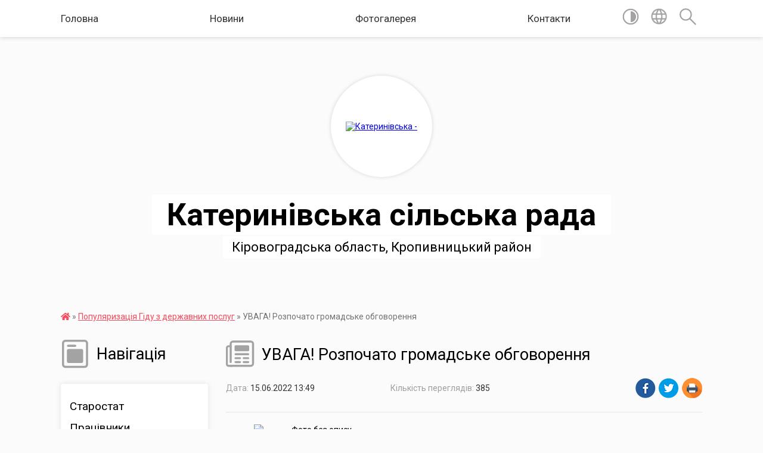

--- FILE ---
content_type: text/html; charset=UTF-8
request_url: https://katerynivska-gromada.gov.ua/news/1655290273/
body_size: 11763
content:
<!DOCTYPE html>
<html lang="uk">
<head>
	<!--[if IE]><meta http-equiv="X-UA-Compatible" content="IE=edge"><![endif]-->
	<meta charset="utf-8">
	<meta name="viewport" content="width=device-width, initial-scale=1">
	<!--[if IE]><script>
		document.createElement('header');
		document.createElement('nav');
		document.createElement('main');
		document.createElement('section');
		document.createElement('article');
		document.createElement('aside');
		document.createElement('footer');
		document.createElement('figure');
		document.createElement('figcaption');
	</script><![endif]-->
	<title>УВАГА! Розпочато громадське обговорення | Катеринівська сільська рада Кіровоградська область, Кропивницький район</title>
	<meta name="description" content=". . 29.04.2022 року розпочато громадське обговорення щодо перейменування та зміни типу Грузьківського навчально-виховного комплексу &amp;laquo;заклад загальної середньої освіти І-ІІІ ступенів-заклад дошкільної освіти&amp;raquo; Катеринівської сільс">
	<meta name="keywords" content="УВАГА!, Розпочато, громадське, обговорення, |, Катеринівська, сільська, рада, Кіровоградська, область,, Кропивницький, район">

	
		<meta property="og:image" content="https://rada.info/upload/users_files/41744542/ad7ecae2b03c79971077842e559dca85.jpg">
	<meta property="og:image:width" content="301">
	<meta property="og:image:height" content="168">
			<meta property="og:title" content="УВАГА! Розпочато громадське обговорення">
				<meta property="og:type" content="article">
	<meta property="og:url" content="https://katerynivska-gromada.gov.ua/news/1655290273/">
		
		<link rel="apple-touch-icon" sizes="57x57" href="https://gromada.org.ua/apple-icon-57x57.png">
	<link rel="apple-touch-icon" sizes="60x60" href="https://gromada.org.ua/apple-icon-60x60.png">
	<link rel="apple-touch-icon" sizes="72x72" href="https://gromada.org.ua/apple-icon-72x72.png">
	<link rel="apple-touch-icon" sizes="76x76" href="https://gromada.org.ua/apple-icon-76x76.png">
	<link rel="apple-touch-icon" sizes="114x114" href="https://gromada.org.ua/apple-icon-114x114.png">
	<link rel="apple-touch-icon" sizes="120x120" href="https://gromada.org.ua/apple-icon-120x120.png">
	<link rel="apple-touch-icon" sizes="144x144" href="https://gromada.org.ua/apple-icon-144x144.png">
	<link rel="apple-touch-icon" sizes="152x152" href="https://gromada.org.ua/apple-icon-152x152.png">
	<link rel="apple-touch-icon" sizes="180x180" href="https://gromada.org.ua/apple-icon-180x180.png">
	<link rel="icon" type="image/png" sizes="192x192"  href="https://gromada.org.ua/android-icon-192x192.png">
	<link rel="icon" type="image/png" sizes="32x32" href="https://gromada.org.ua/favicon-32x32.png">
	<link rel="icon" type="image/png" sizes="96x96" href="https://gromada.org.ua/favicon-96x96.png">
	<link rel="icon" type="image/png" sizes="16x16" href="https://gromada.org.ua/favicon-16x16.png">
	<link rel="manifest" href="https://gromada.org.ua/manifest.json">
	<meta name="msapplication-TileColor" content="#ffffff">
	<meta name="msapplication-TileImage" content="https://gromada.org.ua/ms-icon-144x144.png">
	<meta name="theme-color" content="#ffffff">
	
	
		<meta name="robots" content="">
	
	<link href="https://fonts.googleapis.com/css?family=Merriweather:400i,700|Roboto:400,400i,700,700i&amp;subset=cyrillic-ext" rel="stylesheet">

    <link rel="preload" href="https://cdnjs.cloudflare.com/ajax/libs/font-awesome/5.9.0/css/all.min.css" as="style">
	<link rel="stylesheet" href="https://cdnjs.cloudflare.com/ajax/libs/font-awesome/5.9.0/css/all.min.css" integrity="sha512-q3eWabyZPc1XTCmF+8/LuE1ozpg5xxn7iO89yfSOd5/oKvyqLngoNGsx8jq92Y8eXJ/IRxQbEC+FGSYxtk2oiw==" crossorigin="anonymous" referrerpolicy="no-referrer" />
    
	<link rel="preload" href="//gromada.org.ua/themes/mac/css/styles_vip.css?v=2.32" as="style">
	<link rel="stylesheet" href="//gromada.org.ua/themes/mac/css/styles_vip.css?v=2.32">
	<link rel="stylesheet" href="//gromada.org.ua/themes/mac/css/17174/theme_vip.css?v=1769690849">
	
		<!--[if lt IE 9]>
	<script src="https://oss.maxcdn.com/html5shiv/3.7.2/html5shiv.min.js"></script>
	<script src="https://oss.maxcdn.com/respond/1.4.2/respond.min.js"></script>
	<![endif]-->
	<!--[if gte IE 9]>
	<style type="text/css">
		.gradient { filter: none; }
	</style>
	<![endif]-->

</head>
<body class="">

	<a href="#top_menu" class="skip-link link" aria-label="Перейти до головного меню (Alt+1)" accesskey="1">Перейти до головного меню (Alt+1)</a>
	<a href="#left_menu" class="skip-link link" aria-label="Перейти до бічного меню (Alt+2)" accesskey="2">Перейти до бічного меню (Alt+2)</a>
    <a href="#main_content" class="skip-link link" aria-label="Перейти до головного вмісту (Alt+3)" accesskey="3">Перейти до текстового вмісту (Alt+3)</a>




	
	<section class="top_nav">
		<div class="wrap">
			<div class="row">
				<div class="grid-80">
					<nav class="main_menu" id="top_menu">
						<ul>
														<li class="">
								<a href="https://katerynivska-gromada.gov.ua/main/">Головна</a>
																							</li>
														<li class="">
								<a href="https://katerynivska-gromada.gov.ua/news/">Новини</a>
																							</li>
														<li class="">
								<a href="https://katerynivska-gromada.gov.ua/photo/">Фотогалерея</a>
																							</li>
														<li class="">
								<a href="https://katerynivska-gromada.gov.ua/feedback/">Контакти</a>
																							</li>
													</ul>
					</nav>
					&nbsp;
					<button class="menu-button" id="open-button"><i class="fas fa-bars"></i> Меню сайту</button>
				</div>
				<div class="grid-20">
					<nav class="special_menu">
						<ul>
															<li class="alt_link"><a href="#" title="Версія для людей з вадами зору" onclick="return set_special('4f56ed92f4fa51a23f00e3aaf92954c790e82cb9');"><img class="svg ico" src="//gromada.org.ua/themes/mac/img/ico/contrast_ico.svg"></a></li>
								<li class="translate_link"><a href="#" class="show_translate" title="Відкрити перекладач"><img class="svg ico" src="//gromada.org.ua/themes/mac/img/ico/world_ico.svg"></a></li>
								<li><a href="#" class="show_search" title="Відкрити поле для пошуку"><img class="svg ico" src="//gromada.org.ua/themes/mac/img/ico/search_ico.svg"></a></li>
													</ul>
					</nav>
					<form action="https://katerynivska-gromada.gov.ua/search/" class="search_form">
						<input type="text" name="q" value="" placeholder="Пошук..." aria-label="Введіть пошукову фразу" required>
						<button type="submit" name="search" value="y" aria-label="Здійснити пошук"><i class="fa fa-search"></i></button>
					</form>
					<div class="translate_block">
						<div id="google_translate_element"></div>
					</div>
				</div>
				<div class="clearfix"></div>
			</div>
		</div>
	</section>

	<header>
		<div class="wrap">
			<div class="logo">
				<a href="https://katerynivska-gromada.gov.ua/" id="logo" class="form_2">
					<img src="https://rada.info/upload/users_files/41744542/gerb/konkurs_photo_koval12.png" alt="Катеринівська - ">
				</a>
			</div>
			<div class="title">
				<div class="slogan_1">Катеринівська сільська рада</div><br>
				<div class="slogan_2">Кіровоградська область, Кропивницький район</div>
			</div>
		</div>
	</header>

	<div class="wrap">
				
		<section class="bread_crumbs">
		<div xmlns:v="http://rdf.data-vocabulary.org/#"><a href="https://katerynivska-gromada.gov.ua/" title="Головна сторінка"><i class="fas fa-home"></i></a> &raquo; <a href="https://katerynivska-gromada.gov.ua/populyarizaciya-gidu-derzhavnih-poslug-11-26-20-15-11-2021/" aria-current="page">Популяризація Гіду з державних послуг</a>  &raquo; <span>УВАГА! Розпочато громадське обговорення</span></div>
	</section>
	
	<section class="center_block">
		<div class="row">
			<div class="grid-25 fr">
				<aside>
				
									
					<div class="sidebar_title" id="left_menu">
						<img class="svg ico" src="//gromada.org.ua/themes/mac/img/ico/navigation_ico.svg"> Навігація
					</div>
					
					<nav class="sidebar_menu">
						<ul>
														<li class="">
								<a href="https://katerynivska-gromada.gov.ua/starostat-17-17-43-10-01-2019/">Старостат</a>
																							</li>
														<li class="">
								<a href="https://katerynivska-gromada.gov.ua/pracivniki-17-14-44-10-01-2019/">Працівники</a>
																							</li>
														<li class=" has-sub">
								<a href="https://katerynivska-gromada.gov.ua/pasport-silskoi-radi-15-19-18-18-02-2020/">Паспорт сільської ради</a>
																<button onclick="return show_next_level(this);" aria-label="Показати підменю"></button>
																								<ul>
																		<li class="">
										<a href="https://katerynivska-gromada.gov.ua/2019-rik-15-19-35-18-02-2020/">2019 рік</a>
																													</li>
																		<li class="">
										<a href="https://katerynivska-gromada.gov.ua/2020-rik-15-33-39-18-02-2020/">2020 рік</a>
																													</li>
																		<li class="">
										<a href="https://katerynivska-gromada.gov.ua/2021-rik-07-35-20-09-01-2021/">2021 рік</a>
																													</li>
																										</ul>
															</li>
														<li class=" has-sub">
								<a href="https://katerynivska-gromada.gov.ua/viddil-osviti-kulturi-molodi-i-sportu-turizmu-ohoroni-kulturnoi-spadschini-07-39-27-17-06-2020/">Відділ освіти, культури,  спорту, туризму, охорони культурної спадщини</a>
																<button onclick="return show_next_level(this);" aria-label="Показати підменю"></button>
																								<ul>
																		<li class=" has-sub">
										<a href="https://katerynivska-gromada.gov.ua/zakladi-doshkilnoi-osviti-07-42-00-17-06-2020/">Заклади дошкільної освіти</a>
																				<button onclick="return show_next_level(this);" aria-label="Показати підменю"></button>
																														<ul>
																						<li><a href="https://katerynivska-gromada.gov.ua/katerinivskij-zaklad-doshkilnoi-osviti-yaslasadok-sonechko-katerinivskoi-silskoi-radi-kropivnickogo-rajonu-kirovogradskoi-oblasti-14-14-06-05-11-2020/">Катеринівський заклад дошкільної освіти (ясла-садок)  "Сонечко" Катеринівської сільської ради Кропивницького району Кіровоградської області</a></li>
																						<li><a href="https://katerynivska-gromada.gov.ua/oleksiivskij-zaklad-doshkilnoi-osviti-dityachij-sadok-kolosok-katerinivskoi-silskoi-radi-kropivnickogo-rajonu-kirovogradskoi-oblasti-14-21-25-05-11-20/">Олексіївський заклад дошкільної освіти (дитячий садок) «Колосок» Катеринівської сільської ради Кропивницького району Кіровоградської області</a></li>
																																</ul>
																			</li>
																		<li class="">
										<a href="https://katerynivska-gromada.gov.ua/zakladi-zagalnoi-serednoi-osviti-10-38-16-17-06-2020/">Заклади загальної середньої освіти</a>
																													</li>
																		<li class=" has-sub">
										<a href="https://katerynivska-gromada.gov.ua/zakladi-kulturi-13-49-05-12-12-2024/">Заклади культури</a>
																				<button onclick="return show_next_level(this);" aria-label="Показати підменю"></button>
																														<ul>
																						<li><a href="https://katerynivska-gromada.gov.ua/klubi-15-11-43-12-12-2024/">Клуби</a></li>
																						<li><a href="https://katerynivska-gromada.gov.ua/biblioteki-15-12-46-12-12-2024/">Бібліотеки</a></li>
																																</ul>
																			</li>
																										</ul>
															</li>
														<li class=" has-sub">
								<a href="https://katerynivska-gromada.gov.ua/vikonavchij-komitet-katerinivskoi-silskoi-radi-13-27-23-06-03-2019/">Виконавчий комітет Катеринівської сільської ради</a>
																<button onclick="return show_next_level(this);" aria-label="Показати підменю"></button>
																								<ul>
																		<li class="">
										<a href="https://katerynivska-gromada.gov.ua/personalnij-sklad-vikonavchogo-komitetu-silskoi-radi-13-27-52-06-03-2019/">Персональний склад виконавчого комітету сільської ради</a>
																													</li>
																										</ul>
															</li>
														<li class=" has-sub">
								<a href="https://katerynivska-gromada.gov.ua/deputatskij-korpus-13-30-19-06-03-2019/">Депутатський корпус</a>
																<button onclick="return show_next_level(this);" aria-label="Показати підменю"></button>
																								<ul>
																		<li class="">
										<a href="https://katerynivska-gromada.gov.ua/personalnij-sklad-deputatskogo-korpusu-13-30-53-06-03-2019/">Персональний склад депутатського корпусу</a>
																													</li>
																										</ul>
															</li>
														<li class=" has-sub">
								<a href="https://katerynivska-gromada.gov.ua/bezoplatna-pravova-dopomoga-15-54-13-11-02-2020/">Безоплатна правова допомога</a>
																<button onclick="return show_next_level(this);" aria-label="Показати підменю"></button>
																								<ul>
																		<li class="">
										<a href="https://katerynivska-gromada.gov.ua/koordinacijnij-centr-z-nadannya-pravovoi-dopomogi-15-58-30-11-02-2020/">Координаційний центр з надання правової допомоги</a>
																													</li>
																										</ul>
															</li>
														<li class=" has-sub">
								<a href="https://katerynivska-gromada.gov.ua/pasporti-bjudzhetnih-program-13-48-53-18-02-2020/">Паспорти бюджетних програм</a>
																<button onclick="return show_next_level(this);" aria-label="Показати підменю"></button>
																								<ul>
																		<li class="">
										<a href="https://katerynivska-gromada.gov.ua/2021-08-10-58-17-03-2021/">2021</a>
																													</li>
																										</ul>
															</li>
														<li class=" has-sub">
								<a href="https://katerynivska-gromada.gov.ua/regulyatorni-akti-09-57-05-20-01-2020/">Регуляторні акти</a>
																<button onclick="return show_next_level(this);" aria-label="Показати підменю"></button>
																								<ul>
																		<li class="">
										<a href="https://katerynivska-gromada.gov.ua/2021-08-27-10-06-01-2021/">2021 рік</a>
																													</li>
																		<li class="">
										<a href="https://katerynivska-gromada.gov.ua/2020-rik-09-57-19-20-01-2020/">2020 рік</a>
																													</li>
																		<li class="">
										<a href="https://katerynivska-gromada.gov.ua/proekti-regulyatornih-aktiv-13-27-31-06-05-2021/">Проекти регуляторних актів</a>
																													</li>
																		<li class="">
										<a href="https://katerynivska-gromada.gov.ua/2024-rik-09-16-54-09-01-2024/">2024 рік</a>
																													</li>
																										</ul>
															</li>
														<li class=" has-sub">
								<a href="https://katerynivska-gromada.gov.ua/pereliki-rahunkiv-derzhavnogo-ta-miscevogo-bjudzhetiv-12-22-39-04-01-2021/">Перелік рахунків державного та місцевого бюджетів</a>
																<button onclick="return show_next_level(this);" aria-label="Показати підменю"></button>
																								<ul>
																		<li class="">
										<a href="https://katerynivska-gromada.gov.ua/rahunki-derzhavnogo-bjudzhetu-12-23-11-04-01-2021/">Рахунки державного бюджету</a>
																													</li>
																		<li class="">
										<a href="https://katerynivska-gromada.gov.ua/rahunki-miscevogo-bjudzhetu-12-30-39-04-01-2021/">Рахунки місцевого бюджету</a>
																													</li>
																										</ul>
															</li>
														<li class=" has-sub">
								<a href="https://katerynivska-gromada.gov.ua/koshtorisi-utrimannya-bjudzhetnih-ustanov-gromadi-14-57-58-18-01-2023/">Кошториси утримання бюджетних установ громади</a>
																<button onclick="return show_next_level(this);" aria-label="Показати підменю"></button>
																								<ul>
																		<li class="">
										<a href="https://katerynivska-gromada.gov.ua/2021-rik-14-58-13-18-01-2023/">2021 рік</a>
																													</li>
																		<li class="">
										<a href="https://katerynivska-gromada.gov.ua/2022-rik-14-58-31-18-01-2023/">2022 рік</a>
																													</li>
																		<li class="">
										<a href="https://katerynivska-gromada.gov.ua/2023-rik-14-58-47-18-01-2023/">2023 рік</a>
																													</li>
																										</ul>
															</li>
														<li class=" has-sub">
								<a href="https://katerynivska-gromada.gov.ua/osobistij-prijom-gromadyan-kerivnictvom-10-08-38-10-07-2024/">Особистий прийом громадян керівництвом</a>
																<button onclick="return show_next_level(this);" aria-label="Показати підменю"></button>
																								<ul>
																		<li class="">
										<a href="https://katerynivska-gromada.gov.ua/grafik-osobistogo-prijomu-gromadyan-kerivnictvom-10-09-16-10-07-2024/">Графік особистого прийому громадян керівництвом</a>
																													</li>
																										</ul>
															</li>
														<li class=" has-sub">
								<a href="https://katerynivska-gromada.gov.ua/proekt-bjudzhetu-10-29-40-16-12-2024/">Проєкт бюджету</a>
																<button onclick="return show_next_level(this);" aria-label="Показати підменю"></button>
																								<ul>
																		<li class="">
										<a href="https://katerynivska-gromada.gov.ua/na-2026-rik-08-50-35-15-12-2025/">на 2026 рік</a>
																													</li>
																		<li class="">
										<a href="https://katerynivska-gromada.gov.ua/na-2025-rik-10-30-03-16-12-2024/">на 2025 рік</a>
																													</li>
																										</ul>
															</li>
														<li class="">
								<a href="https://katerynivska-gromada.gov.ua/proekti-rishen-sesii-katerinivskoi-silskoi-radi-13-38-40-13-12-2022/">Проєкти рішень сесії Катеринівської сільської ради</a>
																							</li>
														<li class="">
								<a href="https://katerynivska-gromada.gov.ua/veteranska-politika-11-19-10-15-12-2025/">Книга пам'яті Героїв громади</a>
																							</li>
														<li class="">
								<a href="https://katerynivska-gromada.gov.ua/obgruntuvannya-publichnih-zakupivel-07-48-45-30-09-2024/">Обгрунтування публічних закупівель</a>
																							</li>
														<li class=" has-sub">
								<a href="https://katerynivska-gromada.gov.ua/veteranska-politika-14-04-29-23-12-2025/">Ветеранська політика</a>
																<button onclick="return show_next_level(this);" aria-label="Показати підменю"></button>
																								<ul>
																		<li class="">
										<a href="https://katerynivska-gromada.gov.ua/fahivec-iz-suprovodu-veteraniv-ta-demobilizovanih-osib-14-47-52-23-12-2025/">Фахівець із супроводу ветеранів та демобілізованих осіб</a>
																													</li>
																										</ul>
															</li>
														<li class=" has-sub">
								<a href="https://katerynivska-gromada.gov.ua/rishennya-sesij-silskoi-radi-09-52-22-23-05-2022/">Рішення сесій сільської ради</a>
																<button onclick="return show_next_level(this);" aria-label="Показати підменю"></button>
																								<ul>
																		<li class=" has-sub">
										<a href="https://katerynivska-gromada.gov.ua/8-sklikannya-09-53-41-23-05-2022/">8 скликання ч.1</a>
																				<button onclick="return show_next_level(this);" aria-label="Показати підменю"></button>
																														<ul>
																						<li><a href="https://katerynivska-gromada.gov.ua/40-sesiya-09-30-05-20-05-2024/">40 сесія</a></li>
																						<li><a href="https://katerynivska-gromada.gov.ua/52-sesiya-14-38-47-11-02-2025/">52 сесія</a></li>
																						<li><a href="https://katerynivska-gromada.gov.ua/42-sesiya-08-03-48-03-07-2024/">42 сесія</a></li>
																						<li><a href="https://katerynivska-gromada.gov.ua/29-sesiya-12-32-10-10-07-2023/">29 сесія</a></li>
																						<li><a href="https://katerynivska-gromada.gov.ua/50-sesiya-08-53-22-09-01-2025/">50 сесія</a></li>
																						<li><a href="https://katerynivska-gromada.gov.ua/8-sesiya-12-46-17-27-05-2022/">8 сесія</a></li>
																						<li><a href="https://katerynivska-gromada.gov.ua/44-cesiya-09-41-26-21-08-2024/">44 cесія</a></li>
																						<li><a href="https://katerynivska-gromada.gov.ua/11-sesiya-13-17-49-04-12-2022/">11 сесія</a></li>
																						<li><a href="https://katerynivska-gromada.gov.ua/38-cesiya-14-26-43-18-03-2024/">38 cесія</a></li>
																						<li><a href="https://katerynivska-gromada.gov.ua/12-sesiya-13-44-22-04-12-2022/">12 сесія</a></li>
																						<li><a href="https://katerynivska-gromada.gov.ua/24-cesiya-10-41-16-23-03-2023/">24 cесія</a></li>
																						<li><a href="https://katerynivska-gromada.gov.ua/25-cesiya-09-41-34-28-04-2023/">25 cесія</a></li>
																						<li><a href="https://katerynivska-gromada.gov.ua/9-sesiya-14-42-53-27-05-2022/">9 сесія</a></li>
																						<li><a href="https://katerynivska-gromada.gov.ua/13-sesiya-06-59-06-05-12-2022/">13 сесія</a></li>
																						<li><a href="https://katerynivska-gromada.gov.ua/46-sesiya-11-44-39-23-09-2024/">46  сесія</a></li>
																						<li><a href="https://katerynivska-gromada.gov.ua/43-sesiya-10-42-59-12-08-2024/">43 сесія</a></li>
																						<li><a href="https://katerynivska-gromada.gov.ua/1-sesiya-09-54-13-23-05-2022/">1 сесія</a></li>
																						<li><a href="https://katerynivska-gromada.gov.ua/2-cesiya-10-01-56-23-05-2022/">2 cесія</a></li>
																						<li><a href="https://katerynivska-gromada.gov.ua/54-sesiya-10-43-41-24-04-2025/">54 сесія</a></li>
																						<li><a href="https://katerynivska-gromada.gov.ua/57-sesiya-12-35-02-02-07-2025/">57 сесія</a></li>
																						<li><a href="https://katerynivska-gromada.gov.ua/14-sesiya-07-22-12-06-12-2022/">14 сесія</a></li>
																						<li><a href="https://katerynivska-gromada.gov.ua/3-sesiya-08-05-30-24-05-2022/">3 сесія</a></li>
																						<li><a href="https://katerynivska-gromada.gov.ua/4-sesiya-11-00-18-24-05-2022/">4 сесія</a></li>
																						<li><a href="https://katerynivska-gromada.gov.ua/45-sesiya-07-45-31-18-09-2024/">45  сесія</a></li>
																						<li><a href="https://katerynivska-gromada.gov.ua/5-sesiya-13-00-58-24-05-2022/">5 сесія</a></li>
																						<li><a href="https://katerynivska-gromada.gov.ua/48-cesiya-07-09-27-27-11-2024/">48 cесія</a></li>
																						<li><a href="https://katerynivska-gromada.gov.ua/56-sesiya-14-35-52-11-06-2025/">56 сесія</a></li>
																						<li><a href="https://katerynivska-gromada.gov.ua/26-sesiya-09-35-04-04-05-2023/">26 сесія</a></li>
																						<li><a href="https://katerynivska-gromada.gov.ua/55-sesiya-11-15-07-06-05-2025/">55  сесія</a></li>
																						<li><a href="https://katerynivska-gromada.gov.ua/49-sesiya-15-40-52-24-04-2025/">49 сесія</a></li>
																						<li><a href="https://katerynivska-gromada.gov.ua/53-sesiya-07-57-13-19-03-2025/">53 сесія</a></li>
																						<li><a href="https://katerynivska-gromada.gov.ua/51-sesiya-16-55-06-09-01-2025/">51 сесія</a></li>
																						<li><a href="https://katerynivska-gromada.gov.ua/23-sesiya-11-57-02-13-02-2023/">23 сесія</a></li>
																						<li><a href="https://katerynivska-gromada.gov.ua/15-sesiya-07-09-58-07-12-2022/">15 сесія</a></li>
																						<li><a href="https://katerynivska-gromada.gov.ua/16-sesiya-07-23-28-07-12-2022/">16 сесія</a></li>
																						<li><a href="https://katerynivska-gromada.gov.ua/17-sesiya-07-27-13-07-12-2022/">17 сесія</a></li>
																						<li><a href="https://katerynivska-gromada.gov.ua/27-sesiya-09-29-51-08-06-2023/">27 сесія</a></li>
																						<li><a href="https://katerynivska-gromada.gov.ua/30-sesiya-10-46-11-22-08-2023/">30 сесія</a></li>
																						<li><a href="https://katerynivska-gromada.gov.ua/35-cesiya-08-57-25-13-12-2023/">35 cесія</a></li>
																						<li><a href="https://katerynivska-gromada.gov.ua/18-sesiya-09-50-45-07-12-2022/">18 сесія</a></li>
																						<li><a href="https://katerynivska-gromada.gov.ua/19-sesiya-10-00-46-07-12-2022/">19 сесія</a></li>
																						<li><a href="https://katerynivska-gromada.gov.ua/20-sesiya-10-15-48-07-12-2022/">20 сесія</a></li>
																						<li><a href="https://katerynivska-gromada.gov.ua/47-cesiya-12-35-53-30-10-2024/">47 cесія</a></li>
																						<li><a href="https://katerynivska-gromada.gov.ua/21-sesiya-10-55-50-07-12-2022/">21 сесія</a></li>
																						<li><a href="https://katerynivska-gromada.gov.ua/32-sesiya-09-05-25-11-10-2023/">32 сесія</a></li>
																						<li><a href="https://katerynivska-gromada.gov.ua/33-cesiya-08-37-01-08-11-2023/">33 cесія</a></li>
																						<li><a href="https://katerynivska-gromada.gov.ua/28-sesiya-08-13-30-20-06-2023/">28 сесія</a></li>
																						<li><a href="https://katerynivska-gromada.gov.ua/34-cesiya-08-52-55-08-11-2023/">34 cесія</a></li>
																						<li><a href="https://katerynivska-gromada.gov.ua/31-cesiya-15-41-35-11-09-2023/">31 cесія</a></li>
																						<li><a href="https://katerynivska-gromada.gov.ua/36-cesiya-10-47-55-02-01-2024/">36 cесія</a></li>
																						<li><a href="https://katerynivska-gromada.gov.ua/10-sesiya-8-sklikannya-06-48-48-02-12-2022/">10 сесія</a></li>
																						<li><a href="https://katerynivska-gromada.gov.ua/6-sesiya-08-14-08-26-05-2022/">6 сесія</a></li>
																						<li><a href="https://katerynivska-gromada.gov.ua/22-sesiya-14-49-10-03-01-2023/">22 сесія</a></li>
																						<li><a href="https://katerynivska-gromada.gov.ua/7-sesiya-13-13-20-26-05-2022/">7 сесія</a></li>
																						<li><a href="https://katerynivska-gromada.gov.ua/37-cesiya-14-09-42-19-02-2024/">37 cесія</a></li>
																						<li><a href="https://katerynivska-gromada.gov.ua/41-cesiya-07-46-06-06-06-2024/">41 cесія</a></li>
																						<li><a href="https://katerynivska-gromada.gov.ua/39-cesiya-12-45-11-15-04-2024/">39 cесія</a></li>
																																</ul>
																			</li>
																		<li class=" has-sub">
										<a href="https://katerynivska-gromada.gov.ua/8-sklikannya-ch2-07-07-44-04-08-2025/">8 скликання ч.2</a>
																				<button onclick="return show_next_level(this);" aria-label="Показати підменю"></button>
																														<ul>
																						<li><a href="https://katerynivska-gromada.gov.ua/63-sesiya-13-29-43-29-12-2025/">63 сесія</a></li>
																						<li><a href="https://katerynivska-gromada.gov.ua/60-sesiya-09-02-41-09-10-2025/">60 сесія</a></li>
																						<li><a href="https://katerynivska-gromada.gov.ua/61-sesiya-13-31-17-03-11-2025/">61 сесія</a></li>
																						<li><a href="https://katerynivska-gromada.gov.ua/59-sesiya-09-30-45-15-09-2025/">59 сесія</a></li>
																						<li><a href="https://katerynivska-gromada.gov.ua/58-sesiya-07-08-07-04-08-2025/">58 сесія</a></li>
																						<li><a href="https://katerynivska-gromada.gov.ua/62-sesiya-16-24-21-27-11-2025/">62 сесія</a></li>
																																</ul>
																			</li>
																										</ul>
															</li>
														<li class=" has-sub">
								<a href="https://katerynivska-gromada.gov.ua/rishennya-vikonavchogo-komitetu-silskoi-radi-09-53-19-23-05-2022/">Рішення виконавчого комітету сільської ради</a>
																<button onclick="return show_next_level(this);" aria-label="Показати підменю"></button>
																								<ul>
																		<li class=" has-sub">
										<a href="https://katerynivska-gromada.gov.ua/2025-rik-15-29-15-06-02-2025/">2025 рік</a>
																				<button onclick="return show_next_level(this);" aria-label="Показати підменю"></button>
																														<ul>
																						<li><a href="https://katerynivska-gromada.gov.ua/9-zasidannya-09-07-37-25-12-2025/">9 засідання</a></li>
																						<li><a href="https://katerynivska-gromada.gov.ua/8-zasidannya-09-46-53-25-12-2025/">8 засідання</a></li>
																						<li><a href="https://katerynivska-gromada.gov.ua/1-zasidannya-15-29-31-06-02-2025/">1 засідання</a></li>
																						<li><a href="https://katerynivska-gromada.gov.ua/7-zasidannya-12-44-56-03-11-2025/">7 засідання</a></li>
																						<li><a href="https://katerynivska-gromada.gov.ua/4-zasidannya-07-46-40-01-08-2025/">4 засідання</a></li>
																						<li><a href="https://katerynivska-gromada.gov.ua/5-zasidannya-08-29-34-01-08-2025/">5 засідання</a></li>
																						<li><a href="https://katerynivska-gromada.gov.ua/2-zasidannya-09-09-35-15-04-2025/">2 засідання</a></li>
																						<li><a href="https://katerynivska-gromada.gov.ua/3-zasidannya-09-13-35-15-04-2025/">3 засідання</a></li>
																						<li><a href="https://katerynivska-gromada.gov.ua/6-zasidannya-14-00-28-15-09-2025/">6 засідання</a></li>
																																</ul>
																			</li>
																		<li class=" has-sub">
										<a href="https://katerynivska-gromada.gov.ua/2024-rik-13-24-18-06-02-2024/">2024 рік</a>
																				<button onclick="return show_next_level(this);" aria-label="Показати підменю"></button>
																														<ul>
																						<li><a href="https://katerynivska-gromada.gov.ua/6-zasidannya-09-46-20-03-07-2024/">6 засідання</a></li>
																						<li><a href="https://katerynivska-gromada.gov.ua/4-zasidannya-14-37-39-20-05-2024/">4 засідання</a></li>
																						<li><a href="https://katerynivska-gromada.gov.ua/11-zasidannya-07-32-40-22-01-2025/">11 засідання</a></li>
																						<li><a href="https://katerynivska-gromada.gov.ua/9-zasidannya-07-48-52-25-09-2024/">9 засідання</a></li>
																						<li><a href="https://katerynivska-gromada.gov.ua/3-zasidannya-08-38-50-12-04-2024/">3 засідання</a></li>
																						<li><a href="https://katerynivska-gromada.gov.ua/1-zasidannya-13-24-52-06-02-2024/">1 засідання</a></li>
																						<li><a href="https://katerynivska-gromada.gov.ua/8-zasidannya-09-18-53-02-09-2024/">8 засідання</a></li>
																						<li><a href="https://katerynivska-gromada.gov.ua/2-zasidannya-13-39-24-08-02-2024/">2 засідання</a></li>
																						<li><a href="https://katerynivska-gromada.gov.ua/7-zasidannya-11-00-54-23-07-2024/">7 засідання</a></li>
																						<li><a href="https://katerynivska-gromada.gov.ua/5-zasidannya-07-59-58-23-01-2025/">5 засідання</a></li>
																						<li><a href="https://katerynivska-gromada.gov.ua/10-zasidannya-08-03-03-23-01-2025/">10 засідання</a></li>
																																</ul>
																			</li>
																		<li class=" has-sub">
										<a href="https://katerynivska-gromada.gov.ua/2021-rik-11-52-32-12-12-2022/">2021 рік</a>
																				<button onclick="return show_next_level(this);" aria-label="Показати підменю"></button>
																														<ul>
																						<li><a href="https://katerynivska-gromada.gov.ua/5-zasidannya-07-08-31-14-12-2022/">5 засідання</a></li>
																						<li><a href="https://katerynivska-gromada.gov.ua/6-zasidannya-07-11-23-14-12-2022/">6 засідання</a></li>
																						<li><a href="https://katerynivska-gromada.gov.ua/7-zasidannya-07-39-52-14-12-2022/">7 засідання</a></li>
																						<li><a href="https://katerynivska-gromada.gov.ua/8-zasidannya-15-46-39-14-12-2022/">8 засідання</a></li>
																						<li><a href="https://katerynivska-gromada.gov.ua/1-zasidannya-11-52-52-12-12-2022/">1 засідання</a></li>
																						<li><a href="https://katerynivska-gromada.gov.ua/2-zasidannya-13-07-07-12-12-2022/">2 засідання</a></li>
																						<li><a href="https://katerynivska-gromada.gov.ua/3-zasidannya-09-45-37-13-12-2022/">3 засідання</a></li>
																						<li><a href="https://katerynivska-gromada.gov.ua/4-zasidannya-10-24-37-13-12-2022/">4 засідання</a></li>
																																</ul>
																			</li>
																		<li class=" has-sub">
										<a href="https://katerynivska-gromada.gov.ua/2022-rik-07-59-12-15-12-2022/">2022 рік</a>
																				<button onclick="return show_next_level(this);" aria-label="Показати підменю"></button>
																														<ul>
																						<li><a href="https://katerynivska-gromada.gov.ua/8-zasidannya-08-25-16-22-12-2022/">8 засідання</a></li>
																						<li><a href="https://katerynivska-gromada.gov.ua/9-zasidannya-08-44-20-22-12-2022/">9 засідання</a></li>
																						<li><a href="https://katerynivska-gromada.gov.ua/10-zasidannya-07-30-21-23-12-2022/">10 засідання</a></li>
																						<li><a href="https://katerynivska-gromada.gov.ua/11-zasidannya-07-51-58-23-12-2022/">11 засідання</a></li>
																						<li><a href="https://katerynivska-gromada.gov.ua/2-zasidannya-07-55-30-20-12-2022/">2 засідання</a></li>
																						<li><a href="https://katerynivska-gromada.gov.ua/3-zasidannya-08-26-00-20-12-2022/">3 засідання</a></li>
																						<li><a href="https://katerynivska-gromada.gov.ua/12-zasidannya-10-36-32-23-12-2022/">12 засідання</a></li>
																						<li><a href="https://katerynivska-gromada.gov.ua/13-zasidannya-10-56-22-23-12-2022/">13 засідання</a></li>
																						<li><a href="https://katerynivska-gromada.gov.ua/1-zasidannya-07-59-50-15-12-2022/">1 засідання</a></li>
																						<li><a href="https://katerynivska-gromada.gov.ua/14-zasidannya-11-06-20-23-12-2022/">14 засідання</a></li>
																						<li><a href="https://katerynivska-gromada.gov.ua/4-zasidannya-13-44-48-20-12-2022/">4 засідання</a></li>
																						<li><a href="https://katerynivska-gromada.gov.ua/5-zasidannya-09-27-57-21-12-2022/">5 засідання</a></li>
																						<li><a href="https://katerynivska-gromada.gov.ua/6-zasidannya-10-08-01-21-12-2022/">6 засідання</a></li>
																						<li><a href="https://katerynivska-gromada.gov.ua/7-zasidannya-10-59-19-21-12-2022/">7 засідання</a></li>
																																</ul>
																			</li>
																		<li class=" has-sub">
										<a href="https://katerynivska-gromada.gov.ua/2023-rik-16-50-52-13-02-2023/">2023 рік</a>
																				<button onclick="return show_next_level(this);" aria-label="Показати підменю"></button>
																														<ul>
																						<li><a href="https://katerynivska-gromada.gov.ua/10-zasidannya-14-07-24-02-01-2024/">10 засідання</a></li>
																						<li><a href="https://katerynivska-gromada.gov.ua/2-zasidannya-11-02-32-23-03-2023/">2 засідання</a></li>
																						<li><a href="https://katerynivska-gromada.gov.ua/3-zasidannya-10-15-33-28-04-2023/">3 засідання</a></li>
																						<li><a href="https://katerynivska-gromada.gov.ua/4-zasidannya-10-18-48-28-04-2023/">4 засідання</a></li>
																						<li><a href="https://katerynivska-gromada.gov.ua/7-zasidannya-11-13-42-22-08-2023/">7 засідання</a></li>
																						<li><a href="https://katerynivska-gromada.gov.ua/9-zasidannya-10-51-49-22-11-2023/">9 засідання</a></li>
																						<li><a href="https://katerynivska-gromada.gov.ua/8-zasidannya-11-16-12-11-10-2023/">8 засідання</a></li>
																						<li><a href="https://katerynivska-gromada.gov.ua/1-zasidannya-16-51-40-13-02-2023/">1 засідання</a></li>
																																</ul>
																			</li>
																										</ul>
															</li>
														<li class="">
								<a href="https://katerynivska-gromada.gov.ua/derzhprodspozhivsluzhba-informue-15-21-54-30-11-2022/">Держпродспоживслужба інформує</a>
																							</li>
														<li class=" has-sub">
								<a href="https://katerynivska-gromada.gov.ua/reestr-galuzevih-mizhgaluzevih-teritorialnih-ugod-kolektivnih-dogovoriv-14-56-37-12-01-2022/">Реєстр галузевих (міжгалузевих) територіальних угод , колективних договорів</a>
																<button onclick="return show_next_level(this);" aria-label="Показати підменю"></button>
																								<ul>
																		<li class="">
										<a href="https://katerynivska-gromada.gov.ua/2026-rik-09-32-13-29-01-2026/">2026 рік</a>
																													</li>
																		<li class="">
										<a href="https://katerynivska-gromada.gov.ua/2022-rik-14-57-00-12-01-2022/">2022 рік</a>
																													</li>
																										</ul>
															</li>
														<li class="">
								<a href="https://katerynivska-gromada.gov.ua/strategiya-rozvitku-gromadi-15-52-32-15-05-2024/">Стратегія розвитку громади</a>
																							</li>
														<li class=" has-sub">
								<a href="https://katerynivska-gromada.gov.ua/civilnij-zahist-11-32-51-22-04-2024/">Цивільний захист</a>
																<button onclick="return show_next_level(this);" aria-label="Показати підменю"></button>
																								<ul>
																		<li class="">
										<a href="https://katerynivska-gromada.gov.ua/zahisni-sporudi-cz-11-35-59-22-04-2024/">Захисні споруди ЦЗ</a>
																													</li>
																		<li class="">
										<a href="https://katerynivska-gromada.gov.ua/opovischennya-ta-informuvannya-11-36-40-22-04-2024/">Оповіщення та інформування</a>
																													</li>
																		<li class="">
										<a href="https://katerynivska-gromada.gov.ua/punkti-nezlamnosti-11-37-06-22-04-2024/">Пункти незламності</a>
																													</li>
																										</ul>
															</li>
														<li class=" has-sub">
								<a href="https://katerynivska-gromada.gov.ua/zvernennya-gromadyan-13-57-23-04-07-2024/">Звернення громадян</a>
																<button onclick="return show_next_level(this);" aria-label="Показати підменю"></button>
																								<ul>
																		<li class="">
										<a href="https://katerynivska-gromada.gov.ua/elektronne-zvernennya-13-57-55-04-07-2024/">Електронне звернення</a>
																													</li>
																		<li class="">
										<a href="https://katerynivska-gromada.gov.ua/poryadok-oformlennya-zvernen-15-06-21-04-07-2024/">Порядок оформлення звернень</a>
																													</li>
																		<li class="">
										<a href="https://katerynivska-gromada.gov.ua/garyacha-liniya-15-12-45-04-07-2024/">Гаряча лінія</a>
																													</li>
																										</ul>
															</li>
														<li class=" has-sub">
								<a href="https://katerynivska-gromada.gov.ua/turistichni-magniti-katerinivskoi-gromadi-15-34-11-17-09-2021/">Туристичні магніти Катеринівської громади</a>
																<button onclick="return show_next_level(this);" aria-label="Показати підменю"></button>
																								<ul>
																		<li class="">
										<a href="https://katerynivska-gromada.gov.ua/baza-vidpochinku-zolotij-karas-15-35-07-17-09-2021/">База відпочинку "Золотий карась"</a>
																													</li>
																		<li class="">
										<a href="https://katerynivska-gromada.gov.ua/baza-vidpochinku-rozhevij-slon-15-35-25-17-09-2021/">База відпочинку "Рожевий слон"</a>
																													</li>
																		<li class="">
										<a href="https://katerynivska-gromada.gov.ua/kozackij-hrest-v-savramivka-15-35-59-17-09-2021/">Козацький хрест в с.Аврамівка</a>
																													</li>
																		<li class="">
										<a href="https://katerynivska-gromada.gov.ua/svyatomihajlivskij-hram-v-soleksiivka-15-36-21-17-09-2021/">Свято-Михайлівський храм в с.Олексіївка</a>
																													</li>
																		<li class="">
										<a href="https://katerynivska-gromada.gov.ua/katerinivskij-plyazh-15-37-08-17-09-2021/">Катеринівський пляж «YEKATERINOVKA BEACH RESORT»</a>
																													</li>
																										</ul>
															</li>
														<li class="">
								<a href="https://katerynivska-gromada.gov.ua/pensijnij-fond-ukraini-informue-10-25-25-28-09-2021/">Пенсійний фонд України інформує</a>
																							</li>
														<li class=" has-sub">
								<a href="https://katerynivska-gromada.gov.ua/podatki-na-2022-rik-07-25-08-29-06-2021/">Податки на 2022 рік</a>
																<button onclick="return show_next_level(this);" aria-label="Показати підменю"></button>
																								<ul>
																		<li class="">
										<a href="https://katerynivska-gromada.gov.ua/transportnij-podatok-07-25-42-29-06-2021/">Транспортний податок</a>
																													</li>
																		<li class="">
										<a href="https://katerynivska-gromada.gov.ua/zemelnij-podatok-07-28-43-29-06-2021/">Земельний податок</a>
																													</li>
																		<li class="">
										<a href="https://katerynivska-gromada.gov.ua/edinij-podatok-07-30-44-29-06-2021/">Єдиний податок</a>
																													</li>
																		<li class="">
										<a href="https://katerynivska-gromada.gov.ua/podatok-na-neruhomist-07-32-22-29-06-2021/">Податок на нерухомість</a>
																													</li>
																										</ul>
															</li>
														<li class="">
								<a href="https://katerynivska-gromada.gov.ua/sluzhba-zajnyatosti-informue-14-30-49-23-10-2024/">Служба зайнятості інформує</a>
																							</li>
														<li class="">
								<a href="https://katerynivska-gromada.gov.ua/asociaciya-mist-ukraini-14-19-02-10-12-2021/">Асоціація міст України</a>
																							</li>
														<li class=" has-sub">
								<a href="https://katerynivska-gromada.gov.ua/programa-vidnovlennya-ukraini-evropejskogo-investicijnogo-banku-08-11-35-26-06-2024/">Програма відновлення України Європейського інвестиційного банку</a>
																<button onclick="return show_next_level(this);" aria-label="Показати підменю"></button>
																								<ul>
																		<li class="">
										<a href="https://katerynivska-gromada.gov.ua/normativnopravova-baza-08-12-04-26-06-2024/">Нормативно-правова база</a>
																													</li>
																		<li class="">
										<a href="https://katerynivska-gromada.gov.ua/novini-08-12-28-26-06-2024/">Новини</a>
																													</li>
																		<li class="">
										<a href="https://katerynivska-gromada.gov.ua/robocha-grupa-08-13-03-26-06-2024/">Робоча група</a>
																													</li>
																		<li class="">
										<a href="https://katerynivska-gromada.gov.ua/zvernennya-gromadyan-08-13-48-26-06-2024/">Звернення громадян</a>
																													</li>
																										</ul>
															</li>
														<li class="">
								<a href="https://katerynivska-gromada.gov.ua/videofiksaciya-zasidan-postijnih-komisij-ta-plenarnih-zasidan-sesij-katerinivskoi-silskoi-radi-8-sklikannya-14-24-21-29-08-2024/">Відеофіксація  засідань постійних комісій та пленарних засідань сесій Катеринівської сільської ради 8 скликання</a>
																							</li>
														<li class="active">
								<a href="https://katerynivska-gromada.gov.ua/populyarizaciya-gidu-derzhavnih-poslug-11-26-20-15-11-2021/">Популяризація Гіду з державних послуг</a>
																							</li>
														<li class=" has-sub">
								<a href="https://katerynivska-gromada.gov.ua/storinka-vnutrishno-peremischenoi-osobi-13-50-40-12-05-2022/">Сторінка внутрішньо переміщеної особи</a>
																<button onclick="return show_next_level(this);" aria-label="Показати підменю"></button>
																								<ul>
																		<li class="">
										<a href="https://katerynivska-gromada.gov.ua/pitannya-pracevlashtuvannya-13-51-03-12-05-2022/">Питання працевлаштування</a>
																													</li>
																										</ul>
															</li>
														<li class="">
								<a href="https://katerynivska-gromada.gov.ua/bezbarernist-10-20-48-06-10-2021/">Безбар'єрність</a>
																							</li>
													</ul>
						
												
					</nav>

									
					
					
											<div class="sidebar_title">
	<img class="svg ico" src="//gromada.org.ua/themes/mac/img/ico/appeal_ico.svg"> Звернення до посадовця
</div>

<div class="appeals_block">

	
		
		<div class="row sidebar_persons">
						<div class="grid-30">
				<div class="one_sidebar_person">
					<div class="img"><a href="https://katerynivska-gromada.gov.ua/persons/483/"><img src="https://rada.info/upload/users_files/41744542/deputats/360O360.jpg" alt="Пучка Тетяна Володимирівна - Катеринівський сільський голова"></a></div>
					<div class="title"><a href="https://katerynivska-gromada.gov.ua/persons/483/">Пучка Тетяна Володимирівна</a></div>
				</div>
			</div>
						<div class="clearfix"></div>
		</div>

						
				<p class="center appeal_cabinet"><a href="#auth_person" class="alert-link open-popup"><i class="fas fa-unlock-alt"></i> Кабінет посадової особи</a></p>
			
	
</div>					
					
										<div id="banner_block">

						
						<div class="clearfix"></div>

						
						<div class="clearfix"></div>

					</div>
				
				</aside>
			</div>
			<div class="grid-75">

				<main id="main_content">

																		<h1><img class="svg ico" src="//gromada.org.ua/themes/mac/img/ico/news_ico.svg"> УВАГА! Розпочато громадське обговорення</h1>


<div class="row ">
	<div class="grid-30 one_news_date">
		Дата: <span>15.06.2022 13:49</span>
	</div>
	<div class="grid-30 one_news_count">
		Кількість переглядів: <span>385</span>
	</div>
		<div class="grid-30 one_news_socials">
		<button class="social_share" data-type="fb"><img src="//gromada.org.ua/themes/mac/img/share/fb.png"></button>
		<button class="social_share" data-type="tw"><img src="//gromada.org.ua/themes/mac/img/share/tw.png"></button>
		<button class="print_btn" onclick="window.print();"><img src="//gromada.org.ua/themes/mac/img/share/print.png"></button>
	</div>
		<div class="clearfix"></div>
</div>

<hr>

<p style="text-align:justify; text-indent:35.4pt; margin-bottom:11px"><img alt="Фото без опису"  alt="" src="https://rada.info/upload/users_files/41744542/ad7ecae2b03c79971077842e559dca85.jpg" style="width: 100px; height: 56px;" /></p>

<p style="text-align:justify; text-indent:35.4pt; margin-bottom:11px"><span style="font-size:11pt"><span style="line-height:107%"><span style="font-family:Calibri,sans-serif"><span lang="EN-US" style="font-size:14.0pt"><span style="line-height:107%"><span style="font-family:&quot;Times New Roman&quot;,serif">29.04.2022 </span></span></span><span style="font-size:14.0pt"><span style="line-height:107%"><span style="font-family:&quot;Times New Roman&quot;,serif">року розпочато громадське обговорення щодо перейменування та зміни типу Грузьківського навчально-виховного комплексу &laquo;заклад загальної середньої освіти І-ІІІ ступенів-заклад дошкільної освіти&raquo; Катеринівської сільської ради Кропивницького району Кіровоградської області, Могутненського навчально-виховного комплексу &laquo;заклад загальної середньої овіти І-ІІІ ступенів-заклад дошкільної освіти&raquo; Катеринівської сільської ради Кропивницького району Кіровоградської області та Овсяниківського навчально-виховного комплексу &laquo;початкова школа-заклад дошкільної освіти&raquo; Катеринівської сільської ради Кропивницького району Кіровоградської області.</span></span></span></span></span></span></p>
<div class="clearfix"></div>

<hr>



<p><a href="https://katerynivska-gromada.gov.ua/populyarizaciya-gidu-derzhavnih-poslug-11-26-20-15-11-2021/" class="btn btn-grey">&laquo; повернутися</a></p>											
				</main>
				
			</div>
			<div class="clearfix"></div>
		</div>
	</section>

	<footer>

		<div class="other_projects">
			<a href="https://gromada.org.ua/" target="_blank" rel="nofollow"><img src="https://rada.info/upload/footer_banner/b_gromada_new.png" alt="Веб-сайти для громад України - GROMADA.ORG.UA"></a>
			<a href="https://rda.org.ua/" target="_blank" rel="nofollow"><img src="https://rada.info/upload/footer_banner/b_rda_new.png" alt="Веб-сайти для районних державних адміністрацій України - RDA.ORG.UA"></a>
			<a href="https://rayrada.org.ua/" target="_blank" rel="nofollow"><img src="https://rada.info/upload/footer_banner/b_rayrada_new.png" alt="Веб-сайти для районних рад України - RAYRADA.ORG.UA"></a>
			<a href="https://osv.org.ua/" target="_blank" rel="nofollow"><img src="https://rada.info/upload/footer_banner/b_osvita_new.png?v=1" alt="Веб-сайти для відділів освіти та освітніх закладів - OSV.ORG.UA"></a>
			<a href="https://gromada.online/" target="_blank" rel="nofollow"><img src="https://rada.info/upload/footer_banner/b_other_new.png" alt="Розробка офіційних сайтів державним організаціям"></a>
		</div>
		
		<div class="row">
			<div class="grid-40 socials">
				<p>
					<a href="https://gromada.org.ua/rss/17174/" rel="nofollow" target="_blank" title="RSS-стрічка громади"><i class="fas fa-rss"></i></a>
										<a href="https://katerynivska-gromada.gov.ua/feedback/#chat_bot" title="Наша громада в смартфоні"><i class="fas fa-robot"></i></a>
										<i class="fab fa-twitter"></i>					<i class="fab fa-instagram"></i>					<i class="fab fa-facebook-f"></i>					<i class="fab fa-youtube"></i>					<i class="fab fa-telegram"></i>					<a href="https://katerynivska-gromada.gov.ua/sitemap/" title="Мапа сайту"><i class="fas fa-sitemap"></i></a>
				</p>
				<p class="copyright">Катеринівська громада - 2019-2026 &copy; Весь контент доступний за ліцензією <a href="https://creativecommons.org/licenses/by/4.0/deed.uk" target="_blank" rel="nofollow">Creative Commons Attribution 4.0 International License</a>, якщо не зазначено інше.</p>
			</div>
			<div class="grid-20 developers">
				<a href="https://vlada.ua/" rel="nofollow" target="_blank" title="Розроблено на платформі Vlada.UA"><img src="//gromada.org.ua/themes/mac/img/vlada_online.svg?v=ua" class="svg"></a><br>
				<span>офіційні сайти &laquo;під ключ&raquo;</span><br>
				для органів державної влади
			</div>
			<div class="grid-40 admin_auth_block">
								<p><a href="#auth_block" class="open-popup" title="Вхід в адмін-панель сайту"><i class="fa fa-lock"></i></a></p>
				<p class="sec"><a href="#auth_block" class="open-popup">Вхід для адміністратора</a></p>
							</div>
			<div class="clearfix"></div>
		</div>

	</footer>

	</div>

		
	




<script type="text/javascript" src="//gromada.org.ua/themes/mac/js/jquery-3.6.0.min.js"></script>
<script type="text/javascript" src="//gromada.org.ua/themes/mac/js/jquery-migrate-3.3.2.min.js"></script>
<script type="text/javascript" src="//gromada.org.ua/themes/mac/js/icheck.min.js"></script>
<script type="text/javascript" src="//gromada.org.ua/themes/mac/js/superfish.min.js?v=2"></script>



<script type="text/javascript" src="//gromada.org.ua/themes/mac/js/functions_unpack.js?v=2.32"></script>
<script type="text/javascript" src="//gromada.org.ua/themes/mac/js/hoverIntent.js"></script>
<script type="text/javascript" src="//gromada.org.ua/themes/mac/js/jquery.magnific-popup.min.js"></script>
<script type="text/javascript" src="//gromada.org.ua/themes/mac/js/jquery.mask.min.js"></script>


	

<script type="text/javascript" src="//translate.google.com/translate_a/element.js?cb=googleTranslateElementInit"></script>
<script type="text/javascript">
	function googleTranslateElementInit() {
		new google.translate.TranslateElement({
			pageLanguage: 'uk',
			includedLanguages: 'de,en,es,fr,pl,hu,bg,ro,da,lt',
			layout: google.translate.TranslateElement.InlineLayout.SIMPLE,
			gaTrack: true,
			gaId: 'UA-71656986-1'
		}, 'google_translate_element');
	}
</script>

<script>
  (function(i,s,o,g,r,a,m){i["GoogleAnalyticsObject"]=r;i[r]=i[r]||function(){
  (i[r].q=i[r].q||[]).push(arguments)},i[r].l=1*new Date();a=s.createElement(o),
  m=s.getElementsByTagName(o)[0];a.async=1;a.src=g;m.parentNode.insertBefore(a,m)
  })(window,document,"script","//www.google-analytics.com/analytics.js","ga");

  ga("create", "UA-71656986-1", "auto");
  ga("send", "pageview");

</script>

<script async
src="https://www.googletagmanager.com/gtag/js?id=UA-71656986-2"></script>
<script>
   window.dataLayer = window.dataLayer || [];
   function gtag(){dataLayer.push(arguments);}
   gtag("js", new Date());

   gtag("config", "UA-71656986-2");
</script>





<div style="display: none;">
								<div id="get_gromada_ban" class="dialog-popup s">

	<div class="logo"><img src="//gromada.org.ua/themes/mac/img/logo.svg" class="svg"></div>
    <h4>Код для вставки на сайт</h4>
	
    <div class="form-group">
        <img src="//gromada.org.ua/gromada_orgua_88x31.png">
    </div>
    <div class="form-group">
        <textarea id="informer_area" class="form-control"><a href="https://gromada.org.ua/" target="_blank"><img src="https://gromada.org.ua/gromada_orgua_88x31.png" alt="Gromada.org.ua - веб сайти діючих громад України" /></a></textarea>
    </div>
	
</div>			<div id="auth_block" class="dialog-popup s">

	<div class="logo"><img src="//gromada.org.ua/themes/mac/img/logo.svg" class="svg"></div>
    <h4>Вхід для адміністратора</h4>
    <form action="//gromada.org.ua/n/actions/" method="post">

		
        
        <div class="form-group">
            <label class="control-label" for="login">Логін: <span>*</span></label>
            <input type="text" class="form-control" name="login" id="login" value="" required>
        </div>
        <div class="form-group">
            <label class="control-label" for="password">Пароль: <span>*</span></label>
            <input type="password" class="form-control" name="password" id="password" value="" required>
        </div>
        <div class="form-group center">
            <input type="hidden" name="object_id" value="17174">
			<input type="hidden" name="back_url" value="https://katerynivska-gromada.gov.ua/news/1655290273/">
			
            <button type="submit" class="btn btn-yellow" name="pAction" value="login_as_admin_temp">Авторизуватись</button>
        </div>

    </form>

</div>


			
						
									<div id="add_appeal" class="dialog-popup m">

	<div class="logo"><img src="//gromada.org.ua/themes/mac/img/logo.svg" class="svg"></div>
    <h4>Форма подання електронного звернення</h4>

	
    
    <form action="//gromada.org.ua/n/actions/" method="post" enctype="multipart/form-data">

        <div class="alert alert-info">
            <div class="row">
                <div class="grid-30">
                    <img src="" id="add_appeal_photo">
                </div>
                <div class="grid-70">
                    <div id="add_appeal_title"></div>
                    <div id="add_appeal_posada"></div>
                    <div id="add_appeal_details"></div>
                </div>
                <div class="clearfix"></div>
            </div>
        </div>

        <div class="row">
            <div class="grid-100">
                <div class="form-group">
                    <label for="add_appeal_name" class="control-label">Ваше прізвище, ім'я та по батькові: <span>*</span></label>
                    <input type="text" class="form-control" id="add_appeal_name" name="name" value="" required>
                </div>
            </div>
            <div class="grid-50">
                <div class="form-group">
                    <label for="add_appeal_email" class="control-label">Email: <span>*</span></label>
                    <input type="email" class="form-control" id="add_appeal_email" name="email" value="" required>
                </div>
            </div>
            <div class="grid-50">
                <div class="form-group">
                    <label for="add_appeal_phone" class="control-label">Контактний телефон:</label>
                    <input type="tel" class="form-control" id="add_appeal_phone" name="phone" value="">
                </div>
            </div>
            <div class="grid-100">
                <div class="form-group">
                    <label for="add_appeal_adress" class="control-label">Адреса проживання: <span>*</span></label>
                    <textarea class="form-control" id="add_appeal_adress" name="adress" required></textarea>
                </div>
            </div>
            <div class="clearfix"></div>
        </div>

        <hr>

        <div class="row">
            <div class="grid-100">
                <div class="form-group">
                    <label for="add_appeal_text" class="control-label">Текст звернення: <span>*</span></label>
                    <textarea rows="7" class="form-control" id="add_appeal_text" name="text" required></textarea>
                </div>
            </div>
            <div class="grid-100">
                <div class="form-group">
                    <label>
                        <input type="checkbox" name="public" value="y">
                        Публічне звернення (відображатиметься на сайті)
                    </label>
                </div>
            </div>
            <div class="grid-100">
                <div class="form-group">
                    <label>
                        <input type="checkbox" name="confirmed" value="y" required>
                        надаю згоду на обробку персональних даних
                    </label>
                </div>
            </div>
            <div class="clearfix"></div>
        </div>

        <div class="form-group center">
            <input type="hidden" name="deputat_id" id="add_appeal_id" value="">
			<input type="hidden" name="back_url" value="https://katerynivska-gromada.gov.ua/news/1655290273/">
			
            <button type="submit" name="pAction" value="add_appeal_from_vip" class="btn btn-yellow">Подати звернення</button>
        </div>

    </form>

</div>


		
										<div id="auth_person" class="dialog-popup s">

	<div class="logo"><img src="//gromada.org.ua/themes/mac/img/logo.svg" class="svg"></div>
    <h4>Авторизація в системі електронних звернень</h4>
    <form action="//gromada.org.ua/n/actions/" method="post">

		
        
        <div class="form-group">
            <label class="control-label" for="person_login">Email посадової особи: <span>*</span></label>
            <input type="email" class="form-control" name="person_login" id="person_login" value="" autocomplete="off" required>
        </div>
        <div class="form-group">
            <label class="control-label" for="person_password">Пароль: <span>*</span> <small>(надає адміністратор сайту)</small></label>
            <input type="password" class="form-control" name="person_password" id="person_password" value="" autocomplete="off" required>
        </div>
        <div class="form-group center">
            <input type="hidden" name="object_id" value="17174">
			<input type="hidden" name="back_url" value="https://katerynivska-gromada.gov.ua/news/1655290273/">
			
            <button type="submit" class="btn btn-yellow" name="pAction" value="login_as_person">Авторизуватись</button>
        </div>

    </form>

</div>


					
		</div>
</body>
</html>